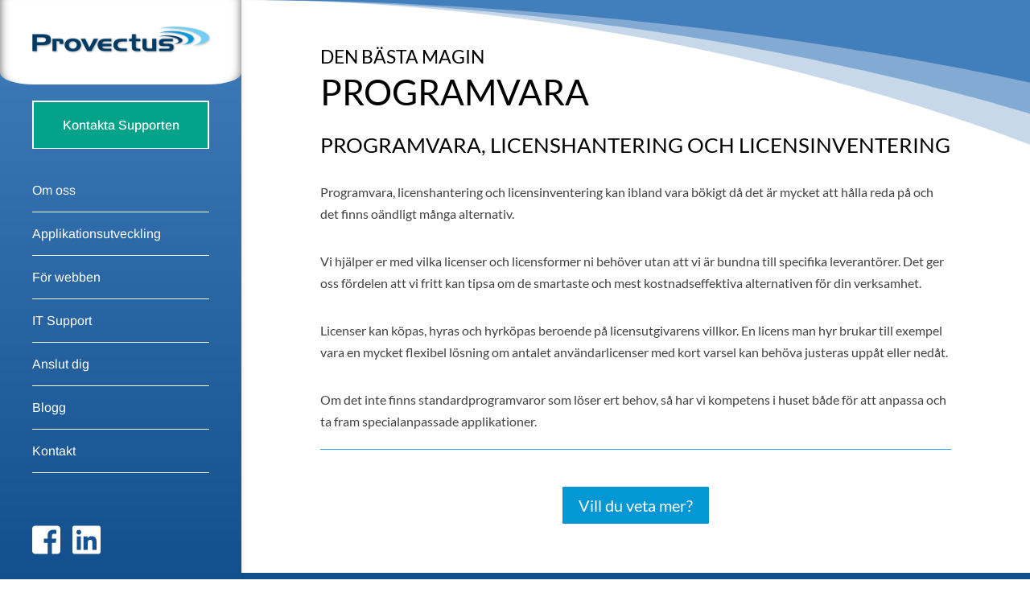

--- FILE ---
content_type: text/html; charset=utf-8
request_url: https://www.google.com/recaptcha/api2/anchor?ar=1&k=6LeW660mAAAAAC1t45VobhFOvg_hdtuU1ULqp2rT&co=aHR0cHM6Ly9wcm92ZWN0dXMuc2U6NDQz&hl=en&v=N67nZn4AqZkNcbeMu4prBgzg&size=invisible&anchor-ms=80000&execute-ms=30000&cb=fkx4rxsz3hug
body_size: 48711
content:
<!DOCTYPE HTML><html dir="ltr" lang="en"><head><meta http-equiv="Content-Type" content="text/html; charset=UTF-8">
<meta http-equiv="X-UA-Compatible" content="IE=edge">
<title>reCAPTCHA</title>
<style type="text/css">
/* cyrillic-ext */
@font-face {
  font-family: 'Roboto';
  font-style: normal;
  font-weight: 400;
  font-stretch: 100%;
  src: url(//fonts.gstatic.com/s/roboto/v48/KFO7CnqEu92Fr1ME7kSn66aGLdTylUAMa3GUBHMdazTgWw.woff2) format('woff2');
  unicode-range: U+0460-052F, U+1C80-1C8A, U+20B4, U+2DE0-2DFF, U+A640-A69F, U+FE2E-FE2F;
}
/* cyrillic */
@font-face {
  font-family: 'Roboto';
  font-style: normal;
  font-weight: 400;
  font-stretch: 100%;
  src: url(//fonts.gstatic.com/s/roboto/v48/KFO7CnqEu92Fr1ME7kSn66aGLdTylUAMa3iUBHMdazTgWw.woff2) format('woff2');
  unicode-range: U+0301, U+0400-045F, U+0490-0491, U+04B0-04B1, U+2116;
}
/* greek-ext */
@font-face {
  font-family: 'Roboto';
  font-style: normal;
  font-weight: 400;
  font-stretch: 100%;
  src: url(//fonts.gstatic.com/s/roboto/v48/KFO7CnqEu92Fr1ME7kSn66aGLdTylUAMa3CUBHMdazTgWw.woff2) format('woff2');
  unicode-range: U+1F00-1FFF;
}
/* greek */
@font-face {
  font-family: 'Roboto';
  font-style: normal;
  font-weight: 400;
  font-stretch: 100%;
  src: url(//fonts.gstatic.com/s/roboto/v48/KFO7CnqEu92Fr1ME7kSn66aGLdTylUAMa3-UBHMdazTgWw.woff2) format('woff2');
  unicode-range: U+0370-0377, U+037A-037F, U+0384-038A, U+038C, U+038E-03A1, U+03A3-03FF;
}
/* math */
@font-face {
  font-family: 'Roboto';
  font-style: normal;
  font-weight: 400;
  font-stretch: 100%;
  src: url(//fonts.gstatic.com/s/roboto/v48/KFO7CnqEu92Fr1ME7kSn66aGLdTylUAMawCUBHMdazTgWw.woff2) format('woff2');
  unicode-range: U+0302-0303, U+0305, U+0307-0308, U+0310, U+0312, U+0315, U+031A, U+0326-0327, U+032C, U+032F-0330, U+0332-0333, U+0338, U+033A, U+0346, U+034D, U+0391-03A1, U+03A3-03A9, U+03B1-03C9, U+03D1, U+03D5-03D6, U+03F0-03F1, U+03F4-03F5, U+2016-2017, U+2034-2038, U+203C, U+2040, U+2043, U+2047, U+2050, U+2057, U+205F, U+2070-2071, U+2074-208E, U+2090-209C, U+20D0-20DC, U+20E1, U+20E5-20EF, U+2100-2112, U+2114-2115, U+2117-2121, U+2123-214F, U+2190, U+2192, U+2194-21AE, U+21B0-21E5, U+21F1-21F2, U+21F4-2211, U+2213-2214, U+2216-22FF, U+2308-230B, U+2310, U+2319, U+231C-2321, U+2336-237A, U+237C, U+2395, U+239B-23B7, U+23D0, U+23DC-23E1, U+2474-2475, U+25AF, U+25B3, U+25B7, U+25BD, U+25C1, U+25CA, U+25CC, U+25FB, U+266D-266F, U+27C0-27FF, U+2900-2AFF, U+2B0E-2B11, U+2B30-2B4C, U+2BFE, U+3030, U+FF5B, U+FF5D, U+1D400-1D7FF, U+1EE00-1EEFF;
}
/* symbols */
@font-face {
  font-family: 'Roboto';
  font-style: normal;
  font-weight: 400;
  font-stretch: 100%;
  src: url(//fonts.gstatic.com/s/roboto/v48/KFO7CnqEu92Fr1ME7kSn66aGLdTylUAMaxKUBHMdazTgWw.woff2) format('woff2');
  unicode-range: U+0001-000C, U+000E-001F, U+007F-009F, U+20DD-20E0, U+20E2-20E4, U+2150-218F, U+2190, U+2192, U+2194-2199, U+21AF, U+21E6-21F0, U+21F3, U+2218-2219, U+2299, U+22C4-22C6, U+2300-243F, U+2440-244A, U+2460-24FF, U+25A0-27BF, U+2800-28FF, U+2921-2922, U+2981, U+29BF, U+29EB, U+2B00-2BFF, U+4DC0-4DFF, U+FFF9-FFFB, U+10140-1018E, U+10190-1019C, U+101A0, U+101D0-101FD, U+102E0-102FB, U+10E60-10E7E, U+1D2C0-1D2D3, U+1D2E0-1D37F, U+1F000-1F0FF, U+1F100-1F1AD, U+1F1E6-1F1FF, U+1F30D-1F30F, U+1F315, U+1F31C, U+1F31E, U+1F320-1F32C, U+1F336, U+1F378, U+1F37D, U+1F382, U+1F393-1F39F, U+1F3A7-1F3A8, U+1F3AC-1F3AF, U+1F3C2, U+1F3C4-1F3C6, U+1F3CA-1F3CE, U+1F3D4-1F3E0, U+1F3ED, U+1F3F1-1F3F3, U+1F3F5-1F3F7, U+1F408, U+1F415, U+1F41F, U+1F426, U+1F43F, U+1F441-1F442, U+1F444, U+1F446-1F449, U+1F44C-1F44E, U+1F453, U+1F46A, U+1F47D, U+1F4A3, U+1F4B0, U+1F4B3, U+1F4B9, U+1F4BB, U+1F4BF, U+1F4C8-1F4CB, U+1F4D6, U+1F4DA, U+1F4DF, U+1F4E3-1F4E6, U+1F4EA-1F4ED, U+1F4F7, U+1F4F9-1F4FB, U+1F4FD-1F4FE, U+1F503, U+1F507-1F50B, U+1F50D, U+1F512-1F513, U+1F53E-1F54A, U+1F54F-1F5FA, U+1F610, U+1F650-1F67F, U+1F687, U+1F68D, U+1F691, U+1F694, U+1F698, U+1F6AD, U+1F6B2, U+1F6B9-1F6BA, U+1F6BC, U+1F6C6-1F6CF, U+1F6D3-1F6D7, U+1F6E0-1F6EA, U+1F6F0-1F6F3, U+1F6F7-1F6FC, U+1F700-1F7FF, U+1F800-1F80B, U+1F810-1F847, U+1F850-1F859, U+1F860-1F887, U+1F890-1F8AD, U+1F8B0-1F8BB, U+1F8C0-1F8C1, U+1F900-1F90B, U+1F93B, U+1F946, U+1F984, U+1F996, U+1F9E9, U+1FA00-1FA6F, U+1FA70-1FA7C, U+1FA80-1FA89, U+1FA8F-1FAC6, U+1FACE-1FADC, U+1FADF-1FAE9, U+1FAF0-1FAF8, U+1FB00-1FBFF;
}
/* vietnamese */
@font-face {
  font-family: 'Roboto';
  font-style: normal;
  font-weight: 400;
  font-stretch: 100%;
  src: url(//fonts.gstatic.com/s/roboto/v48/KFO7CnqEu92Fr1ME7kSn66aGLdTylUAMa3OUBHMdazTgWw.woff2) format('woff2');
  unicode-range: U+0102-0103, U+0110-0111, U+0128-0129, U+0168-0169, U+01A0-01A1, U+01AF-01B0, U+0300-0301, U+0303-0304, U+0308-0309, U+0323, U+0329, U+1EA0-1EF9, U+20AB;
}
/* latin-ext */
@font-face {
  font-family: 'Roboto';
  font-style: normal;
  font-weight: 400;
  font-stretch: 100%;
  src: url(//fonts.gstatic.com/s/roboto/v48/KFO7CnqEu92Fr1ME7kSn66aGLdTylUAMa3KUBHMdazTgWw.woff2) format('woff2');
  unicode-range: U+0100-02BA, U+02BD-02C5, U+02C7-02CC, U+02CE-02D7, U+02DD-02FF, U+0304, U+0308, U+0329, U+1D00-1DBF, U+1E00-1E9F, U+1EF2-1EFF, U+2020, U+20A0-20AB, U+20AD-20C0, U+2113, U+2C60-2C7F, U+A720-A7FF;
}
/* latin */
@font-face {
  font-family: 'Roboto';
  font-style: normal;
  font-weight: 400;
  font-stretch: 100%;
  src: url(//fonts.gstatic.com/s/roboto/v48/KFO7CnqEu92Fr1ME7kSn66aGLdTylUAMa3yUBHMdazQ.woff2) format('woff2');
  unicode-range: U+0000-00FF, U+0131, U+0152-0153, U+02BB-02BC, U+02C6, U+02DA, U+02DC, U+0304, U+0308, U+0329, U+2000-206F, U+20AC, U+2122, U+2191, U+2193, U+2212, U+2215, U+FEFF, U+FFFD;
}
/* cyrillic-ext */
@font-face {
  font-family: 'Roboto';
  font-style: normal;
  font-weight: 500;
  font-stretch: 100%;
  src: url(//fonts.gstatic.com/s/roboto/v48/KFO7CnqEu92Fr1ME7kSn66aGLdTylUAMa3GUBHMdazTgWw.woff2) format('woff2');
  unicode-range: U+0460-052F, U+1C80-1C8A, U+20B4, U+2DE0-2DFF, U+A640-A69F, U+FE2E-FE2F;
}
/* cyrillic */
@font-face {
  font-family: 'Roboto';
  font-style: normal;
  font-weight: 500;
  font-stretch: 100%;
  src: url(//fonts.gstatic.com/s/roboto/v48/KFO7CnqEu92Fr1ME7kSn66aGLdTylUAMa3iUBHMdazTgWw.woff2) format('woff2');
  unicode-range: U+0301, U+0400-045F, U+0490-0491, U+04B0-04B1, U+2116;
}
/* greek-ext */
@font-face {
  font-family: 'Roboto';
  font-style: normal;
  font-weight: 500;
  font-stretch: 100%;
  src: url(//fonts.gstatic.com/s/roboto/v48/KFO7CnqEu92Fr1ME7kSn66aGLdTylUAMa3CUBHMdazTgWw.woff2) format('woff2');
  unicode-range: U+1F00-1FFF;
}
/* greek */
@font-face {
  font-family: 'Roboto';
  font-style: normal;
  font-weight: 500;
  font-stretch: 100%;
  src: url(//fonts.gstatic.com/s/roboto/v48/KFO7CnqEu92Fr1ME7kSn66aGLdTylUAMa3-UBHMdazTgWw.woff2) format('woff2');
  unicode-range: U+0370-0377, U+037A-037F, U+0384-038A, U+038C, U+038E-03A1, U+03A3-03FF;
}
/* math */
@font-face {
  font-family: 'Roboto';
  font-style: normal;
  font-weight: 500;
  font-stretch: 100%;
  src: url(//fonts.gstatic.com/s/roboto/v48/KFO7CnqEu92Fr1ME7kSn66aGLdTylUAMawCUBHMdazTgWw.woff2) format('woff2');
  unicode-range: U+0302-0303, U+0305, U+0307-0308, U+0310, U+0312, U+0315, U+031A, U+0326-0327, U+032C, U+032F-0330, U+0332-0333, U+0338, U+033A, U+0346, U+034D, U+0391-03A1, U+03A3-03A9, U+03B1-03C9, U+03D1, U+03D5-03D6, U+03F0-03F1, U+03F4-03F5, U+2016-2017, U+2034-2038, U+203C, U+2040, U+2043, U+2047, U+2050, U+2057, U+205F, U+2070-2071, U+2074-208E, U+2090-209C, U+20D0-20DC, U+20E1, U+20E5-20EF, U+2100-2112, U+2114-2115, U+2117-2121, U+2123-214F, U+2190, U+2192, U+2194-21AE, U+21B0-21E5, U+21F1-21F2, U+21F4-2211, U+2213-2214, U+2216-22FF, U+2308-230B, U+2310, U+2319, U+231C-2321, U+2336-237A, U+237C, U+2395, U+239B-23B7, U+23D0, U+23DC-23E1, U+2474-2475, U+25AF, U+25B3, U+25B7, U+25BD, U+25C1, U+25CA, U+25CC, U+25FB, U+266D-266F, U+27C0-27FF, U+2900-2AFF, U+2B0E-2B11, U+2B30-2B4C, U+2BFE, U+3030, U+FF5B, U+FF5D, U+1D400-1D7FF, U+1EE00-1EEFF;
}
/* symbols */
@font-face {
  font-family: 'Roboto';
  font-style: normal;
  font-weight: 500;
  font-stretch: 100%;
  src: url(//fonts.gstatic.com/s/roboto/v48/KFO7CnqEu92Fr1ME7kSn66aGLdTylUAMaxKUBHMdazTgWw.woff2) format('woff2');
  unicode-range: U+0001-000C, U+000E-001F, U+007F-009F, U+20DD-20E0, U+20E2-20E4, U+2150-218F, U+2190, U+2192, U+2194-2199, U+21AF, U+21E6-21F0, U+21F3, U+2218-2219, U+2299, U+22C4-22C6, U+2300-243F, U+2440-244A, U+2460-24FF, U+25A0-27BF, U+2800-28FF, U+2921-2922, U+2981, U+29BF, U+29EB, U+2B00-2BFF, U+4DC0-4DFF, U+FFF9-FFFB, U+10140-1018E, U+10190-1019C, U+101A0, U+101D0-101FD, U+102E0-102FB, U+10E60-10E7E, U+1D2C0-1D2D3, U+1D2E0-1D37F, U+1F000-1F0FF, U+1F100-1F1AD, U+1F1E6-1F1FF, U+1F30D-1F30F, U+1F315, U+1F31C, U+1F31E, U+1F320-1F32C, U+1F336, U+1F378, U+1F37D, U+1F382, U+1F393-1F39F, U+1F3A7-1F3A8, U+1F3AC-1F3AF, U+1F3C2, U+1F3C4-1F3C6, U+1F3CA-1F3CE, U+1F3D4-1F3E0, U+1F3ED, U+1F3F1-1F3F3, U+1F3F5-1F3F7, U+1F408, U+1F415, U+1F41F, U+1F426, U+1F43F, U+1F441-1F442, U+1F444, U+1F446-1F449, U+1F44C-1F44E, U+1F453, U+1F46A, U+1F47D, U+1F4A3, U+1F4B0, U+1F4B3, U+1F4B9, U+1F4BB, U+1F4BF, U+1F4C8-1F4CB, U+1F4D6, U+1F4DA, U+1F4DF, U+1F4E3-1F4E6, U+1F4EA-1F4ED, U+1F4F7, U+1F4F9-1F4FB, U+1F4FD-1F4FE, U+1F503, U+1F507-1F50B, U+1F50D, U+1F512-1F513, U+1F53E-1F54A, U+1F54F-1F5FA, U+1F610, U+1F650-1F67F, U+1F687, U+1F68D, U+1F691, U+1F694, U+1F698, U+1F6AD, U+1F6B2, U+1F6B9-1F6BA, U+1F6BC, U+1F6C6-1F6CF, U+1F6D3-1F6D7, U+1F6E0-1F6EA, U+1F6F0-1F6F3, U+1F6F7-1F6FC, U+1F700-1F7FF, U+1F800-1F80B, U+1F810-1F847, U+1F850-1F859, U+1F860-1F887, U+1F890-1F8AD, U+1F8B0-1F8BB, U+1F8C0-1F8C1, U+1F900-1F90B, U+1F93B, U+1F946, U+1F984, U+1F996, U+1F9E9, U+1FA00-1FA6F, U+1FA70-1FA7C, U+1FA80-1FA89, U+1FA8F-1FAC6, U+1FACE-1FADC, U+1FADF-1FAE9, U+1FAF0-1FAF8, U+1FB00-1FBFF;
}
/* vietnamese */
@font-face {
  font-family: 'Roboto';
  font-style: normal;
  font-weight: 500;
  font-stretch: 100%;
  src: url(//fonts.gstatic.com/s/roboto/v48/KFO7CnqEu92Fr1ME7kSn66aGLdTylUAMa3OUBHMdazTgWw.woff2) format('woff2');
  unicode-range: U+0102-0103, U+0110-0111, U+0128-0129, U+0168-0169, U+01A0-01A1, U+01AF-01B0, U+0300-0301, U+0303-0304, U+0308-0309, U+0323, U+0329, U+1EA0-1EF9, U+20AB;
}
/* latin-ext */
@font-face {
  font-family: 'Roboto';
  font-style: normal;
  font-weight: 500;
  font-stretch: 100%;
  src: url(//fonts.gstatic.com/s/roboto/v48/KFO7CnqEu92Fr1ME7kSn66aGLdTylUAMa3KUBHMdazTgWw.woff2) format('woff2');
  unicode-range: U+0100-02BA, U+02BD-02C5, U+02C7-02CC, U+02CE-02D7, U+02DD-02FF, U+0304, U+0308, U+0329, U+1D00-1DBF, U+1E00-1E9F, U+1EF2-1EFF, U+2020, U+20A0-20AB, U+20AD-20C0, U+2113, U+2C60-2C7F, U+A720-A7FF;
}
/* latin */
@font-face {
  font-family: 'Roboto';
  font-style: normal;
  font-weight: 500;
  font-stretch: 100%;
  src: url(//fonts.gstatic.com/s/roboto/v48/KFO7CnqEu92Fr1ME7kSn66aGLdTylUAMa3yUBHMdazQ.woff2) format('woff2');
  unicode-range: U+0000-00FF, U+0131, U+0152-0153, U+02BB-02BC, U+02C6, U+02DA, U+02DC, U+0304, U+0308, U+0329, U+2000-206F, U+20AC, U+2122, U+2191, U+2193, U+2212, U+2215, U+FEFF, U+FFFD;
}
/* cyrillic-ext */
@font-face {
  font-family: 'Roboto';
  font-style: normal;
  font-weight: 900;
  font-stretch: 100%;
  src: url(//fonts.gstatic.com/s/roboto/v48/KFO7CnqEu92Fr1ME7kSn66aGLdTylUAMa3GUBHMdazTgWw.woff2) format('woff2');
  unicode-range: U+0460-052F, U+1C80-1C8A, U+20B4, U+2DE0-2DFF, U+A640-A69F, U+FE2E-FE2F;
}
/* cyrillic */
@font-face {
  font-family: 'Roboto';
  font-style: normal;
  font-weight: 900;
  font-stretch: 100%;
  src: url(//fonts.gstatic.com/s/roboto/v48/KFO7CnqEu92Fr1ME7kSn66aGLdTylUAMa3iUBHMdazTgWw.woff2) format('woff2');
  unicode-range: U+0301, U+0400-045F, U+0490-0491, U+04B0-04B1, U+2116;
}
/* greek-ext */
@font-face {
  font-family: 'Roboto';
  font-style: normal;
  font-weight: 900;
  font-stretch: 100%;
  src: url(//fonts.gstatic.com/s/roboto/v48/KFO7CnqEu92Fr1ME7kSn66aGLdTylUAMa3CUBHMdazTgWw.woff2) format('woff2');
  unicode-range: U+1F00-1FFF;
}
/* greek */
@font-face {
  font-family: 'Roboto';
  font-style: normal;
  font-weight: 900;
  font-stretch: 100%;
  src: url(//fonts.gstatic.com/s/roboto/v48/KFO7CnqEu92Fr1ME7kSn66aGLdTylUAMa3-UBHMdazTgWw.woff2) format('woff2');
  unicode-range: U+0370-0377, U+037A-037F, U+0384-038A, U+038C, U+038E-03A1, U+03A3-03FF;
}
/* math */
@font-face {
  font-family: 'Roboto';
  font-style: normal;
  font-weight: 900;
  font-stretch: 100%;
  src: url(//fonts.gstatic.com/s/roboto/v48/KFO7CnqEu92Fr1ME7kSn66aGLdTylUAMawCUBHMdazTgWw.woff2) format('woff2');
  unicode-range: U+0302-0303, U+0305, U+0307-0308, U+0310, U+0312, U+0315, U+031A, U+0326-0327, U+032C, U+032F-0330, U+0332-0333, U+0338, U+033A, U+0346, U+034D, U+0391-03A1, U+03A3-03A9, U+03B1-03C9, U+03D1, U+03D5-03D6, U+03F0-03F1, U+03F4-03F5, U+2016-2017, U+2034-2038, U+203C, U+2040, U+2043, U+2047, U+2050, U+2057, U+205F, U+2070-2071, U+2074-208E, U+2090-209C, U+20D0-20DC, U+20E1, U+20E5-20EF, U+2100-2112, U+2114-2115, U+2117-2121, U+2123-214F, U+2190, U+2192, U+2194-21AE, U+21B0-21E5, U+21F1-21F2, U+21F4-2211, U+2213-2214, U+2216-22FF, U+2308-230B, U+2310, U+2319, U+231C-2321, U+2336-237A, U+237C, U+2395, U+239B-23B7, U+23D0, U+23DC-23E1, U+2474-2475, U+25AF, U+25B3, U+25B7, U+25BD, U+25C1, U+25CA, U+25CC, U+25FB, U+266D-266F, U+27C0-27FF, U+2900-2AFF, U+2B0E-2B11, U+2B30-2B4C, U+2BFE, U+3030, U+FF5B, U+FF5D, U+1D400-1D7FF, U+1EE00-1EEFF;
}
/* symbols */
@font-face {
  font-family: 'Roboto';
  font-style: normal;
  font-weight: 900;
  font-stretch: 100%;
  src: url(//fonts.gstatic.com/s/roboto/v48/KFO7CnqEu92Fr1ME7kSn66aGLdTylUAMaxKUBHMdazTgWw.woff2) format('woff2');
  unicode-range: U+0001-000C, U+000E-001F, U+007F-009F, U+20DD-20E0, U+20E2-20E4, U+2150-218F, U+2190, U+2192, U+2194-2199, U+21AF, U+21E6-21F0, U+21F3, U+2218-2219, U+2299, U+22C4-22C6, U+2300-243F, U+2440-244A, U+2460-24FF, U+25A0-27BF, U+2800-28FF, U+2921-2922, U+2981, U+29BF, U+29EB, U+2B00-2BFF, U+4DC0-4DFF, U+FFF9-FFFB, U+10140-1018E, U+10190-1019C, U+101A0, U+101D0-101FD, U+102E0-102FB, U+10E60-10E7E, U+1D2C0-1D2D3, U+1D2E0-1D37F, U+1F000-1F0FF, U+1F100-1F1AD, U+1F1E6-1F1FF, U+1F30D-1F30F, U+1F315, U+1F31C, U+1F31E, U+1F320-1F32C, U+1F336, U+1F378, U+1F37D, U+1F382, U+1F393-1F39F, U+1F3A7-1F3A8, U+1F3AC-1F3AF, U+1F3C2, U+1F3C4-1F3C6, U+1F3CA-1F3CE, U+1F3D4-1F3E0, U+1F3ED, U+1F3F1-1F3F3, U+1F3F5-1F3F7, U+1F408, U+1F415, U+1F41F, U+1F426, U+1F43F, U+1F441-1F442, U+1F444, U+1F446-1F449, U+1F44C-1F44E, U+1F453, U+1F46A, U+1F47D, U+1F4A3, U+1F4B0, U+1F4B3, U+1F4B9, U+1F4BB, U+1F4BF, U+1F4C8-1F4CB, U+1F4D6, U+1F4DA, U+1F4DF, U+1F4E3-1F4E6, U+1F4EA-1F4ED, U+1F4F7, U+1F4F9-1F4FB, U+1F4FD-1F4FE, U+1F503, U+1F507-1F50B, U+1F50D, U+1F512-1F513, U+1F53E-1F54A, U+1F54F-1F5FA, U+1F610, U+1F650-1F67F, U+1F687, U+1F68D, U+1F691, U+1F694, U+1F698, U+1F6AD, U+1F6B2, U+1F6B9-1F6BA, U+1F6BC, U+1F6C6-1F6CF, U+1F6D3-1F6D7, U+1F6E0-1F6EA, U+1F6F0-1F6F3, U+1F6F7-1F6FC, U+1F700-1F7FF, U+1F800-1F80B, U+1F810-1F847, U+1F850-1F859, U+1F860-1F887, U+1F890-1F8AD, U+1F8B0-1F8BB, U+1F8C0-1F8C1, U+1F900-1F90B, U+1F93B, U+1F946, U+1F984, U+1F996, U+1F9E9, U+1FA00-1FA6F, U+1FA70-1FA7C, U+1FA80-1FA89, U+1FA8F-1FAC6, U+1FACE-1FADC, U+1FADF-1FAE9, U+1FAF0-1FAF8, U+1FB00-1FBFF;
}
/* vietnamese */
@font-face {
  font-family: 'Roboto';
  font-style: normal;
  font-weight: 900;
  font-stretch: 100%;
  src: url(//fonts.gstatic.com/s/roboto/v48/KFO7CnqEu92Fr1ME7kSn66aGLdTylUAMa3OUBHMdazTgWw.woff2) format('woff2');
  unicode-range: U+0102-0103, U+0110-0111, U+0128-0129, U+0168-0169, U+01A0-01A1, U+01AF-01B0, U+0300-0301, U+0303-0304, U+0308-0309, U+0323, U+0329, U+1EA0-1EF9, U+20AB;
}
/* latin-ext */
@font-face {
  font-family: 'Roboto';
  font-style: normal;
  font-weight: 900;
  font-stretch: 100%;
  src: url(//fonts.gstatic.com/s/roboto/v48/KFO7CnqEu92Fr1ME7kSn66aGLdTylUAMa3KUBHMdazTgWw.woff2) format('woff2');
  unicode-range: U+0100-02BA, U+02BD-02C5, U+02C7-02CC, U+02CE-02D7, U+02DD-02FF, U+0304, U+0308, U+0329, U+1D00-1DBF, U+1E00-1E9F, U+1EF2-1EFF, U+2020, U+20A0-20AB, U+20AD-20C0, U+2113, U+2C60-2C7F, U+A720-A7FF;
}
/* latin */
@font-face {
  font-family: 'Roboto';
  font-style: normal;
  font-weight: 900;
  font-stretch: 100%;
  src: url(//fonts.gstatic.com/s/roboto/v48/KFO7CnqEu92Fr1ME7kSn66aGLdTylUAMa3yUBHMdazQ.woff2) format('woff2');
  unicode-range: U+0000-00FF, U+0131, U+0152-0153, U+02BB-02BC, U+02C6, U+02DA, U+02DC, U+0304, U+0308, U+0329, U+2000-206F, U+20AC, U+2122, U+2191, U+2193, U+2212, U+2215, U+FEFF, U+FFFD;
}

</style>
<link rel="stylesheet" type="text/css" href="https://www.gstatic.com/recaptcha/releases/N67nZn4AqZkNcbeMu4prBgzg/styles__ltr.css">
<script nonce="jPSGY1DMfkZaJkdzX3aT-Q" type="text/javascript">window['__recaptcha_api'] = 'https://www.google.com/recaptcha/api2/';</script>
<script type="text/javascript" src="https://www.gstatic.com/recaptcha/releases/N67nZn4AqZkNcbeMu4prBgzg/recaptcha__en.js" nonce="jPSGY1DMfkZaJkdzX3aT-Q">
      
    </script></head>
<body><div id="rc-anchor-alert" class="rc-anchor-alert"></div>
<input type="hidden" id="recaptcha-token" value="[base64]">
<script type="text/javascript" nonce="jPSGY1DMfkZaJkdzX3aT-Q">
      recaptcha.anchor.Main.init("[\x22ainput\x22,[\x22bgdata\x22,\x22\x22,\[base64]/[base64]/[base64]/[base64]/[base64]/[base64]/[base64]/[base64]/bmV3IFlbcV0oQVswXSk6aD09Mj9uZXcgWVtxXShBWzBdLEFbMV0pOmg9PTM/bmV3IFlbcV0oQVswXSxBWzFdLEFbMl0pOmg9PTQ/[base64]/aXcoSS5ILEkpOngoOCx0cnVlLEkpfSxFMj12LnJlcXVlc3RJZGxlQ2FsbGJhY2s/[base64]/[base64]/[base64]/[base64]\\u003d\x22,\[base64]\\u003d\x22,\x22wo9aw7kmAXAow4AWdTPCusO7Jx1fwqzDlDLDssKWwqXCuMK/wrrDr8K+EcKlccKJwrkDAgdLDDLCj8KZc8OvX8KnCcK+wq/DliPCvjvDgG5ccl5/HsKoVA/[base64]/CqFHDrkXCncKuZsOMwqhhasKqw6c+d8O/J8OoQzrDnsO9OyDCjxPDr8KBTSPCmD9kwpQuwpLCisOrKxzDs8K9w79gw7bCo1nDoDbCicKOOwMFacKnYsKPwr3DuMKBfMO6ajhUAjscwp/[base64]/DhSzCgEvDh8KFw4F2woPCkk7DrMOyw4gHa8OeS3zDucKVw4FKBsK2JsKowr9Ew7AsBsOqwpZnw6QQEh7CkyoNwqlReSXCiR1lJgjCvjzCgEYCwp8bw4fDuW1cVsOIcMKhFzvCrMO3wqTCu2JhwoDDssOAHMO/DsKQZlUwwpHDp8KuEsKDw7crwpYHwqHDvzbCtlEtbXUsXcOKw4cMP8O/[base64]/RMOcwqQmA8KRL14jeMOYw4DDh8OOw4PCp3LCo8KgwpnDt2/[base64]/[base64]/CmcOoBQvDtsO0b8KUw4TDvgjClsKyJmt8woIrw6jDkcKUw5cZO8KaUXvDocKXw67CjXjDrMOCbcO/w7MOMiooADZAAwpvwo7DvsKKc39Ew53DjRsuwpReeMK/w53Ch8Khwo/CrGo3VB8iRxt6EEV4w4fDtipSJsK7w7Qjw4/DiQlVVsOMVcK9Z8K5w7TCpsOVc2dDXCHDvnxvEMOoBWHCqTgDw7LDg8OYUMKew5fDsWXDvsKRwoNTwrBHcsKQw7bDscOKw65Ow7rDrsKfwq/DuwnCujTCnzDCmsKbw7DDuBvCr8OVw5TDksKYCl4cwq5ew5hCc8O4Tw/Dl8KOYDDDpMOLB2/DnTbDuMK0IMOCX1gtw4/Dr1VqwqsTw6IHwrHCuHHDv8KwF8O8w6U8UCIJBsOMQ8KtJ2rCs3Zkw60Yemhtw7TDq8KyY13DvEXCscKYJ2DDo8OsZDtyB8OYw7HCjyFRw7rDp8KLw5zCmGAuScOKWwg7WFwcw7ANbVlRdMKMw51EE3V9dGvDlsK6w5fCpcO7w7pnYSh9w5PCnhnDhUfDl8OFw78/[base64]/Dsm7DuQFSCsKgcmodwozDq1JNwrzDmjXCiklCwrvCgghCIBTDtURowovDt0jCusKOwr0PZsK/wo9CCAXDqRDDsmlhAcKKw5sIZcO/Jzw2Om1LDD3DkWpuJMOlCsOwwq8KC2ILwrIZwqHCu2IGNcOPbcO1fz/DsTcUfcOdw57ClMOLGsOuw75Qw4vDhiUXG1UVLMOIG3rCnsO9w7MjPMKjwpZ2FCUkw7TDncK3wqnDrcKASMKcw70qUsOYwpvDghDCgsK2EsKbw7N3w6bDkjAqbh/Dl8K3PWBWNcOpKRBKMTDDrj7DqsObwoPDpSE6BhcRGg/ClsODYMKuSTUowogjKsODw6xXC8O/AMOpwptAEnpZwofDuMOsWSnDqsK6w55uw4bDl8KDw7rCuWzDu8OhwopoLcKgAHLCkMOhw5vDoTdTKcOtw5JYwpnDkxFOw4rCvsKFwpfDhsKDw6ZFw43CuMOkw5xfLhcQFHY/[base64]/w6vCgjbDiMOywr5oeMOiwpJ1CsKPV8ObMMODfWHCuGnDvMK5TmzDmMKlJ2s6WMKMEBRYD8KyQjjDgsK4wpQyw7XCl8Oow6ZtwpN/w5LDnkbCkFbCrMOfNcOoJRzClMK0K0jCrsKJBMOow4QUwqRsV1Q7w6t6ZCvCgcKlw4/DnlxawrR5b8KQYMOTNsKDwpo0CFNDw4zDjcKCC8Ktw5DCtcKdT1dLbcKgw73DrsKzw5PCqcKjOWrCosO7w5LDsG3DlSvDjgsgSx3DvMKTwqtDC8Omw5kcMsKQGcOcwrFkSDbDg1nCsV3DhDnDpcODVVTDrwx/wqzCshrCu8KKH1pMwovCmcOfwrJ6w7dqNSl9biMsC8OOwqUdwqsSw5rCoCRAw7Rcw5BgwogMwq3CkcK/EMOiKnNBWsKIwphKbMOfw6jDmcOcw4hdN8Ogw7xyNkVeesOIUW3Cp8KYwoVtwop6w5/DvMOqA8KldVrDosK9wosjKcOqdCdaAMKuRRUWP0hdbcKaa1zDgU7CiR9FNl/CqFtqwrJ+w5A2w5TCrsO2woLCosKgPsKib3zDvmDDsgQzOMKZVsKHQhQewqjDizFbW8K4woxmwpQKwqtfw7Q0w7fDhcOfQsKEf8OeT0A3wqt4w4cZw6bDqSkmFVvDv1xrHkFZw7NOMBUywqpGQR/DksKCDxlhLhE2w5rCtEEVI8KGw4Mww7bCjsOrOzBhw6/DvBl/w6sjJVXChUpnNMOPw6VUw6fCscOEacOhEwbDoH97w7PCmMKcchtzwofCiXQnw5PCiFTDg8KKwo4zK8KHwoh+bcOUDyzDqy1uwpsQw7UOw7HCoTTDnMOsG1XDmgfDugPDmQrCv0FBwowkX0nCkl/[base64]/Dq8OawrxkwoHDnzHDikXDs3lfJ8K9IXTDjT3CjizDrMOHw5wEwr/ChMOYN37DtydmwqFETcODTm3DpTF7XEDDo8O3bQlmw7pjw6tBw7RTwqVsHcKYNMO/wp04woIeVsKpNsOEw6oTw5XDpwlZwqxJw4rChsKLw4XCnkB1w4nDusOrfMKvwr/Cv8Oqw6g+QiQzB8KIEsOhMQswwoQFL8O1wqHDtxczCRvCqsK1wq5nF8KHfUbDo8KPEUAow6x1w4HCk03CiE5uJSXCkcKsAcKAwpUaRApkFSwLTcKIwr55FsOVbsKHaBpqw5/[base64]/WxlzAAkbOR7Dl2/CrATCvD7DqcK2KSLClX/Cskkcw4TDjxxRwpFqw6zCjUfCsl04T2PDuzMswoLDrkzDg8O0TX3DvVJOwplsF3jDg8KAw6BCwobCgAQNWVgbwp1uc8OPOSDCvMO0w4ZqfsKwFsOkwogYwo1+wp9sw5DCoMK4VgXChR/CmMOhacKEw5cQw6jCocOUw7TDngPCmF3Dih0/OMKmwrEawoMUw718VcOrYsOOwqfDocOxZBHCt0PDs8Okw6fCtFbDv8KmwohfwqQCwqkjw5sTeMKAbCTCu8OzahJ1OsK3wrV9OkVjw5pqwq7CsmRTSMKOwqclw7soMcO/cMKhwqjDscKQTVTCvwfCv1DDnMOmMsKzwq4SCiDCmhrCocOdwqTCg8Knw53CnVHChcOnwoXDr8OtwqbCtsOmGMOUeWkkKh/CssOcw4vDnzdidhBUOMOCAxRmwoLDgSPCh8OFwqzDtcK6w6XDgjrClBkOw5bCnhDDikYgw6zDjMKkesKxw7LDpsOuw40+wptww4zCu0x4w5Bxw4hNcMKzwpfDg8OZHcKSwr7CjDPCv8KPwpnCrMKocWjCg8Ouw59ew7oWw7I7w7onw6fDs3nCscKHw5/DmcKrw6jDp8Ovw5N6wp/DlCvDvHA4wrPCth/CpMOvWSMFexrDnmXCj1o3LFFtw4zDicKNwo7DuMKpBMOAHhgCw4Jfw7ISw6nDv8Kkw4ZMTsOnRn0AGMObw4caw6shSD9Tw74zWsO/[base64]/CocOBUAPDkQrCoSJTwoAJw4NkFgh4wp3DpcOee1MpccO3w5lME2QAwrBWGXPClxxIfsONwohywplTDMK/K8KrW0Arwo3ClltOUDpmfsOww4pHLcKsw5jCvmw8wqDCl8Oqw7ZMw5VDwq3CocKSwqDCu8O/[base64]/d8KKw6Y+MG0GS8OVw7QoBMKZw4nDlcO0KMO+LiJYwoTDjyXCk8OceT3DssOiVGU/w6PCilrCvFfCsE0Lw4IwwrBAwqs4w6bCtCTDoQ/ClBQCw4g+wrxXw63DnMKPw7PChsOyIArDkMO4V2sHw6Zfw4Fjwp9Ww69VP3Bew4nDscOMw6TDjcK6wphibUNywpICTGjCsMK8woXCvcKBwq4pw4gPDFJvVRoodAFcw6pAw4rCjMKUwpXDu1XDnMKTwr7DkEVfwo1Jw4V/wo7DjRrDu8KZw7/Cs8Ouw7rCnBw1S8K8d8Kbw55ncsKKwrvCkcOjGsOnbMK/[base64]/CggvDgW85wq/CqjzDuBvCgmIXw4sPFnxewrfCmDbCosOvw7/[base64]/DhQZxwrjDjBbDrhkQSAcxK11cw45BXMOSwodbw5o1wqbDlwHDhVtqJHRFw5XCrMKOEl8lwoPCp8Kqw4PCvMOCMjLCtMKFeGbCiA/Dt1/DmsOuw4nCsAUwwp4ZVzt6MsK1B2HDqXQnc2rDr8OWwqfCicKkORrDj8OEw6wBf8KDw57DmcO+w77CtcKdLcOhwol4w4Y/wpXClsKgwpTDtsK3wo7CisKGwrvCkxhTJUTDksOlRsO3DHFFwrQjwofCosKfw6LDiRLCgsOAwpvDpyURLUULdVrCu1zCncKHw604w5cGUsKIw5bCksOkw5x/w6Blw5NHwp9Uwrg7V8OYJsO4FcO6csOBw59uGsKVS8KOwp/[base64]/wpvDncKxwro0w4jCvcORdsOYw6lTwooHfQvCl8Kow5oZcy1hwrpsLlzCm3jCvyHCvCtLw5w5DsKwwoXDnjpPw6VEa3zDowrCtsK7AWFNw7grbMKDwoRwfMKsw48OP3HCpEDDujJVwo/DmsKew6UZw58pCQbDg8Omw5HCty8XwozCnA/DssO0PFcFw4ExDsOkw61VLMOuZ8OvesKOwrbCpcKJwqgRGMKow7Y6LznCsiYRFGTDvxttW8KBAsOKAS4Tw7R6wpHDiMOxRcOow47DucOIQcKrV8OXWsKnwpHDu3HDvDQoaCggwrnCp8KyKcKhw7XDgcKLIVEDZQJRNsOoUU/DlMOSLH/DmUQUQcOCwpTDi8Oaw6xlYcK5K8KywpAMwrYTQi/[base64]/Z21rak/CqygOCcKjAcKnwqxSQsOkwq/[base64]/DqMOqwoU9w7AXScK4LiDCl8OZBcOzwrnDuA8Twp3DvcOCKitNB8KzMkpOfsODRjbDgsKbw7zDml1iDRc4w6jCiMOkw7BOwrDCnXHCvyg8w7nChgEUwpUxTCIjQ0bCg8Ouwo/CrMKxw58INjDCqj5RwpBkDcKKaMKYwpnCkBUoUzvCl0PDkXYVw6w9w4jDnh5STk5kM8K3w7RDw694wqIOw7nDsyfCgDrCh8KRwoLDvRIjN8K2wpHDkTU8ZsOnw57DgsK8w5nDj1nCkGNdVMOlBsOtGcKxw53DncKsFwdrwrrCrsO/YE5yasKEOhbDvjouwq4BRg5PK8KyLEjCkGHClcOiUsO+fgvCjgE1aMKrT8Kdw5LCq0FkfMOIwrzCrMKqw7/[base64]/ClsO1dAJJJsOHAMKdwpDDl1YFwog7worCrUfDun1TU8KRw5I3wqsGIXbCp8OFfhXCpyZsd8KrKlLDnHrCjVfDkSR2GsK/c8O2w67DtsKgwp7DosKkG8K1w4nCllLDs2zDiClewo1nw5J7wqlZIcKiw6PDu8OjI8KKwoLCqi/[base64]/CgcOrw6MIWmcGwp7Cp2dyRsOzw50uBMO3WUXCmmzCgXbDgRIdCRLCvMOxw6FrYMOeCijDvMK0LXgNwovDoMOcw7LDiTrDvSlUw4EVKMKkAMO/EDJUwo/DsCHDrMKKdWTDpEAQwpjDrMOxwp87CcOickPCmMK3RjPCs2hvB8OdJsKCwpfDoMKdZ8KYAcOLDl9rwofCmsOQwr/DnMKZPQjDh8O9w55QKMKJw6TDjsKUw5gSNlvCj8OFMi1iCynDucKcw7XCrsKvHU4odsKWA8OPwoNcwqFAUiLDncKpw6ZVwrLCkWDCqWXDs8KfEcKDRyxiBsOCwoQmwpDDhijCiMOjVMOWAh/Di8KicMKyw4cmXTg1DUFuZ8OHYi3CoMOwNsOSw47DrcK3H8O0w5c5woDDn8ObwpYhwo0XYMOzCCsmw6lKWcK0wrV3wr9Mw6rDhcKyw4rClErChcO/F8KyDyomdRMoYcOcSsO+w7Jzw5/DucK1wqXCtcKQwovCnHtLABI9HglZdxpTw6vCgcKbF8OAVTnCmXrDi8OZwqnCpBjDpMK5wpB2CEfDtw9rwpd/IsOhwrkFwrVkbHrDkcODSMOXwoFPJxc9w5XCpMOjHxHCkMOYw5zDhUrDhMKEGXM5wqNVw5s+ccOPwrFDYAXDnhd/w65fYMO5dVfCvjzCrzHCrltKJ8KNOMKRLcKxJcOcWMKBw4MReWtdEwfCj8OsTQ/DuMKbw7nDvirCjcOiw4RPShrDjHXCtUgjwogLesKWZcO4wqJ4e1ccUMOuwoB/PsKedhjDjQXDhh1iJS0/QsKUwoRjZcKdwqBVwqtHw5DChHZbwqt/WSHDj8ODNMO+GxnDozdlHkTDlzLCgcO+d8OzNzUOUijDo8K+wqDCtwHCqRMZwp/[base64]/CusKlJsK7worCjcKNw5hzwpxwFcKaLsKqEMKWwrbCocKgwqLDpWbCjm3Dq8OtbcOnw5XCsMKDQcO5wpMrWRnDiD7DrFB9w6rCkyp6wpDDisOJF8ORfMOvDyfDlU/Cl8OtCMOTwrJyw5rCr8K0wovDrkk5GsOJPW3CgGjCon/Ch2vCulQmwrA4FMKzw5XDpMK5wqRTRELCuUx2O3PDo8ObV8OAUw5Gw6gqXMOFe8OQwrTDjsO0CAbDjcKgwofCrw9hwr7Cg8KaEsOMD8O/Pj/CpMOfRsOxVFMkw4sRw6jClcOaBcOiPMOfwo3CizjChxUmw4vDhz7Dly1lw4XCul9Ww5piX34Vw5UCw6tyB0/DhEvCp8Kiw67CmUXCn8KMDsOBNmRUFMKtH8OQwqvDq2HDmMOJOcKzOC/[base64]/DgcOwRjxEw6lBSnHDqUvCpsKvaMKARMOSYsK9w5bClQzCq2fCv8KVw5ZMw5Z4IsKMwqzCtUXDrG7DvknDg2zDlgLCsm/[base64]/DgDZ5JDl2OMOJwr3DuSzDv8Kxwq/ChSPCiUHDgEk6wo/[base64]/V1PCp8KKBl5uacO7ScKnIMKKwojCvsO1w40sdcOwL8KXw6MlKRDDncKadwHCkDhow6U4w4h7S0nCv3Niw4YLagDCsQXCg8OGwo5Aw6hhW8OmIcK/asOAdcO3w7fDrcOZw7vCsTwXw4Z/CVx6SA4fA8KWYMKJMsOLX8OkeiwswpMywqbCgsKuM8OifsOJwrIANMORwrJnw6/Cj8OewqJ+w7oPwo7DpTwmYA/DhMKJYcOtwrvCo8KhCcKIJcO4N3zDh8KNw5nCtkd0wqLDocKRH8Okw5NtDsOWw4rDpzpWDQJOwr4gEEXDhwQ/[base64]/[base64]/[base64]/CpiXDgMOKSMKCwo/DmGoFKHDDpmYeGcO9Z8OKUEEzA2XDpHwlbn7Cp30/[base64]/DisK3LMOpwrgZZFrDnSbCqMOzZsOaJUkLw6HDlMKIw6AxRMOAwr5JN8O3wpJ8JcKkw49EVMKcbQkywqx3w7jCn8KOwoTDgMK1U8OfwozCj0hzw5fColjCmcKWVcKfL8O/[base64]/DqFUDcgLCoMOrw6jDl8O1cgDDg2bClVnDlijCtMOpGcO/VsO3w5ARA8KSw7Aje8KdwpNscMOTw7MzZ2xzL1TDrcOBTi/CmnzCtFjChw/[base64]/G1kPHVgfw6sbGMO1wo5zVALCjE7Ci8OCwolxwq9tP8KqOk7DthINccK1ZixYw5TCi8O/acKSBU1aw7JCJXHCiMOUVAPDnWtHwrLCvcKxw5MFw4LDnsK3asO7cnzDu27DlsOkw4vCriAywqbDlcOTwqvDoCoqwoltw6JvccKAMcKiwqTCoG1Xw75pwrPDpwcGwpnDj8KgBi/Dh8O0OcOFGBA2fGbClHJ0wpzDtMOhWsOOwp/[base64]/N17DkglIC0NXOsOYI8KaZsKpw6nCoSTDqMOaw53Dp1kSGTgIwrzDv8KNM8KpZsKmw4M2wobCiMKDfcK7wqYvwqTDgwxCAyV+w5zDqFIsIcOGw6IRwrvDu8OwcxZlIMK0MgvCiWzDicOHCcKqOx/[base64]/Yl5Nw4QCBsKrwrEIwp9uecOBfcOUw6B4SS/DnV3Cu8KtBMKdCsKjOcKYw5nCqMKTwpp6w7PCqlxNw53DrxDDs0YJw6pVDcKJBT/CrMOLwrLDj8O/T8KtV8OBF2I8w4pfwr9ZUsOhwp7Dl2vDj3tCb8KDfcK2worCjcOzwqHCqsORw4DCg8OFasKXDBgKdMK4DlHClMOqw50MTwg+NG3DisKWw4/DsSNjw40ew7Mmf0fClsO9w6zDm8KJw7oYa8KdwoLDnSjDocK9OGk9w4vDjUQ8M8Opw4ISw7k+d8KFQAdOHllnw4Q/wp7CgAQtw77Cp8KRAk/DvcK7w73DlMOBwpzCm8K5woMxwrt5w6bCu2pxwqHCmGFCw5HCisK7wqJEwprClw4swpzCrU3CosKQwqYNw4AqY8OVOnBrwrbDr07CuTHDkgLDtG7CmcOccmNbw7Qcw4/[base64]/esKZw5djRsKad3/DrMKjwrVVP8KHw4TCjEHCiQYywosTwqh6VcOYUcKTNynCgVt+UcKGwpHDncKxw7zDosKIw7vDijPClErCq8KUwpDClcKjw5/CkXXDm8K2M8KjW3/DscOawrfDq8KDw5fCrcOEwpUrXcKVwo9VZiQNwqQNwowDDcKkwqnDkW/DmcK9wpnCs8OySkZMwoMDwrnDqMKswrkoHMK/[base64]/[base64]/FiDCr8KXEzhLwoXCocKJw6w/wqLCnhVvwo4HwpM0QWXDpj4Tw5rDqsO5J8Kkw65yZxZmD0PDlMKwEFLCnMOIEE19wpfCpnluw6XCnMOTcMOvw4DDtsOWVmB1MMOHwpEdZ8OnUEgfZMOKw5TCncOhw5DDsMKtI8KHw4ANEMK/wp/[base64]/DucO7DGHDucOaDBTChsO5MWjDqGlAw6TClALCmjZww7w4VsKPCh5cwp/CnsOSw73DnMKuwrbCtmxsbMKxw53Ct8KDMxR6w5vCt1ZMw57DgWpOw5vDr8KEC3rDoWjCi8KSfHpww5PCkMOmw7kpwrXChsO/woxLw5nCtcKxLlVRTwNTKMKhwqvDomQtw7EIHE7DtcOUasOgCcKnXhg2wobDlxN7wp/CjjTDtsORw7A5PcK8wolRXsKVS8K5w4ASw4PDpMKxfxnCoMKNw53DjcOAwqrCmcKMXDE5w7AlElvCq8K0wp/CgMOLw4nDgMOYwqPCgyHDpm1Jw7bDmMKkARd6RCHDkxxywprDmsKiwq/DqX3Cm8K1w5Erw6jCiMKywppreMOGwprCjz3DjzvDkH0newrCkDAmWwd7wqRFY8KzQzE5Iy7DnsOewpxqwqF5wovDulnDjT3DpMKiwrTCrsOqwqsqDcO6acOyLXxIHMKiw4XCkDhNKHHDncKYaVzCqcKDwqc9w5vCrknDk3bCpA7Co1bCncO/QsK8TsOWFsOgHsKTI3Q+w4sowoxoGcOLLcOPNXwhwo7CiMKfwqDDpx5Xw6YCw4TCuMK3wrANRMO6w5rCvCbCkkLCgcKtw6pyV8K4wqYVw6/CksKawpTCvDvCvSYnDsOdwp1zDMKHF8OwaTRoZG18w5HCtsKLfE0Qe8K4wrpLw7Ykw4EaFhpWSBlfCcKCTMOwwq7ClsKhw4rCqmnDlcKBHsKBL8KGAsOpw6LDv8KPw7DClTXCkXALAgxdWAjCgsO0fMO8N8ORFcKBwogaDmVYSEfDnxjCjXpjwp/DvlhPfcKpwpnDtsKiwpBFwp9nwonDkcKEw6fCvsOFb8K7w6nDvMOsw6kLSD7CvcKSw5PChMKBLHrDv8KFw4bDgcKNJC7Dgh07w7ZhF8KKwoLDsh9vw6QlWMOCcVclRFR5wovDm2I+KsOUZMKzO256fXhSOMOow4XCnsKjW8KTJDBFAmbDpgQ0cj/Cg8KTworCu2DDuXzDusO4wpHChwHDvTrCjsOMPcK0E8KawqDDtsK5OcKQWcKDw6jCuy/DnHTClwlrw6/DiMOGBzJ3wpTClhBTw6kbw6tMwqUvP2Fsw7QCwphxDhQXaRTCnkjCnsKRU2ZXw7geUjLDoXZndsO4H8Okw7XDuw7DocKew7HDncO5JMK7GGDCsXREw6/Dj2fDgcO2w7lPwpXDi8K1EgTDkSRpworDvxA7TlfCqMK5wpxdw7zChxJiMsKKw71vwrXDkcKSw5TDtn1Uw5DClsOjwrsuwqN0OsOIw4nDssKcHMObNsKiwoDCusOlw5Fdw53DjsKewo5VJsK+f8KgdsO3w7DCux3Cr8KKFX/DsGvCiwtOwrPCkcKoPsOmwoo5w5gVPUIiwpcYCMOCw7MQP0smwp4xwprDu0jCisOPCkk0w6LChDxAJsOowoTDlMOUwr3CumHDqMKYQitNworDnXFfNsOfwqx7wqbCtsOaw6J7w65Pwp/CsEtVMibCl8OxG1ZJw6TDucOuIAFcw6rCs3LCriUONBvCsnM/[base64]/SMKGccOyw4nDvSLChcKKw4ZswovDnwjDscOWV8KQXcOOMkIfW04+w5M4R33CrMK8cmktw4nDql5eRsOvImrDiA7DokgtJsO0CS3DgMOTwrnCnWwhwpLDjwxXDMOBMVYgX1/CgsK2wpNiRh/DncOewrPCncKnw5gLwq7DlsOew4bDvUTDtsKXw57CmDDCjcK9w43CoMOWPmHCssKpKcOHw5NubMKXX8KYAsKIYhpPwqhgTMO9HjPDimzDuyDCu8OGWjvCunLCk8KewpPCmk3CrsORwpc1alI7wo4qw5wiw57DhsKvbsKJccK/LzjCn8KXYcOaZRJKwrfDnsK8woDDjMKAw4jDq8KSwpo3wq/CpsKWWsO8CsKpw49pwq43wogQDmXDoMOmQsOGw687w6RHwp47FQtDw61Fw7QnKMOzHEdiw6vDsMOXw5zDgcK1YSjDuS3DpgfDp0DCocKpO8OZLSPDvsOoI8KPw55SEyrDg3PDqjfClhdZwoDCvi1bwp/Cp8KBwrN0wqZsInfDs8KPwr0MGGlGX8O8wrPDjMKsDcOnOsKxwrAQMcOXw43DusKOIl5ywpnDqhwQQBNlwrjCl8KUAsKwVRPCqQ5DwrtMPxHCtsO9w4kXZD5FKsOnwpcQY8KqIsKfwplNw5tGRTLCjklowrvCjMKtF0Inw6Q0wo0yF8Kaw5vCtyrClcOQWcK5wo/CiiMpcjvDgMO4w6vCmm/Dl0wOw5ZFZTHCg8ODwpYjQsO2N8KEDkNLwpfDskUfw4x8Y3vDvcOzG3Rowq5UwoLCn8O9w44fwprCqMOAVMKIw4IGcyBJDx1yXcOcMcODwpQdwpkmw79UIsOfRyhgKBMbw73Dni/[base64]/ChVcew7rChcOkwpMCUsKCw7zDo8KwHMKWwqrCk8Oyw63CoTfCtGNRXUnDosKBEER1wp3CucKXwrIaw7XDmsOSwojCjklUcVwRwrkiwqTCqDUdw6Uuw6QJw7DDkMOUXMOcc8OgwqLDqsKbwoXCqCJjw63DkcO2Vx8nbcKFOQrCpTTCiT/DnMKMTcOtw5LDssO8F3fCgMKpw5EFG8KJwonDvATCscKmH3TDlXXCuB/DsnLDncOlwqxIw5XCojbCgFswwpw6w7UPA8KGYcOQw5B1wotwwrXCl1TDsm1Iw7rDtzjCn1nDnCgywqfDn8Klw7ZFSl7Cok/CpsKdw5Z5w6rCosKKwrDCkhvCqsKVwrvCscOcw5xLVTvDtE3Cu1wOPB/CvnwDwo5gw4vCpyTCkUPCs8K0wojCpiIpwp/[base64]/[base64]/wpfCpXMnCSJsGxJxwqYUw4LDjipVwqjDhD7CkGfDn8OJGsOeHMKhwopnQX/DgcK/dwvDu8KawpbCjwnDiX0swrDCjgIkwrjDqDfDusOJw7xGwr/DrcO4w6RFw5kgwoJPwrkZC8OpEsOiEhLCo8KoFAUIWcKhwpUqwrbDjk3CiDJOw6LCr8OTwrBLKcKHD2jDkcKtOcOEUw/CqVrDi8KjUTh0PTjDkcKGfWTCtMOhwo7DpSTCrB3DkcK9wrY0JCAEE8OFcUphw5gowqJIVcKNw6ZnV3vDhcOBw5DDscOASMO2wptDdAHCjXbCs8KPF8Kuw5bDoMO7w6DCo8OgwrvClF1qwo1dc2LCl0ZLenTDoAPCvsK/w4LDjUYhwo1aw6UqwokVSsKrScOwHSDDu8KAw6xgKTldecKcFT46ScKfwoVCS8O/[base64]/[base64]/Cnh7DuEwcwo3DggjDmcKmOWAaOMKawrB9w5Qbw4fDkBMzw55bD8KMBhPCkcOPHcOLalvCsAnDrwMiGRcDX8OgcMOrwosWw65yRMOjw5zDlDAYAljCoMKjwo9Wf8OKM2DCqcO1wpzCt8ORwoJ9wrUgYHFLVWrCiizDpkPDqlzCoMKUSMO5f8OpEC/DqcO3c33DrHpDYVjDosOLaMKrwr4vKg45DMKfMMKHwogtCcKXw4HDtltzJQ/CqxR4wqkRw7DCvFXDrA8Qw6tqwqTCkF/[base64]/QgbCjhvDscOnQkp4woQ3OsOhc8OPAsOhwrZ8wp3Do2RHbgTCvUh+Wx9gw4R5VTPCusK6JkDCiE1Kw5QTMT5Uw5XDlsONw4TCt8OPw5Jyw4/CtSdDwr3Ds8OVw7TCssOxFgp9BsOxGn3Cn8KwPsOMdCjDgHMvw6LCv8OIwprDisKKw7IBV8OoGRXDosObw7Atw6nDlxPDkcOCQMOmOsODQMK/ekVPw6F1KMOCMUnDssOCOhbCrGPDoxozRcOCw5gIwp51wq9ew4wzw5I0woFYIlN7wptvw71nfWLDjsKcNcKSf8KkBcKrScKCaCLDk3c0w44QIg/CucOhdVgwYsOxaSrDuMKJc8KTwoTCvcKAeCHClsKnED3DnsKpw6bCncK1wrMaNsODwpg2YFjCngDCmRrCl8OlH8KaGcOrR1JHwq/DngVjwq7CsXNbA8KXwpEQAFR3w5vDnsOZXsKvDxJXLU/DrsOrw49tw5DCn1vCgVPDhQ7Dl1stwpHDgMOUwqo3esOMwrzCn8Kew7lvAcKKw5rDvMKfZMOHOMK+w7FnRxZowrbClhvCi8O9AMO9w74iw7FzWsODLcObwrQAwp93a1XDtxZJw4jClRlVw7sEJBDCqcKKw4rDpF7CrCFkRMOhdQDCv8Ofw5/[base64]/CpcKGw7cmwo7ClRoHw6LCrcKAwqjDqExQwpVDwr9wHMOhw6fChi7ClXPCs8OPU8K2wp/DrMOwKsOxw7DCo8K+w45hw6dDZBHDusKpHnt4w4rCjcKTwrfDl8Kswod3w7XDn8OAwp8Ww6bCs8ONwoDCvsOuLRAESwjDoMK/HcKZIC/DryY2N17CjBZmw4XCuiDCj8OOw4AcwqYDW1lmfMKAwoovAEJPwqvCojsYw63DgsKTViFqwrgXw6DDpcOwMsOiw7PDskMXw5rCmsObE3fCkMKUw6vCu3AvAEpow7BWF8OWdirCtgDDgMO7NcKIJcODwr3DrSHCisO2dsKuwrXDnMKEBsO/wpUpw5bDnA0bXMKpwqlHIhPClV/Do8K6wrDDv8Oxw75IwqzCv1I9N8O+wqAKwpQnw54rw7PCvcK/dsKCw4DCuMO+XHwtEDfDsU8UOcOIwq9SUnstJ1/Dh1jDssONw7YHG8Kkw55LTMO1w4PDksKtYcKPwqxCwolSw63Cp0PCqDbDjMOSA8K0b8K3wqrDkngaTUQ4wq3CoMObXcKXwoovKMOjUWvCmsKiw63CjAHCt8KGwp3CocOROMKHaDd/WMOSRw0jw5QOw7vDrUwOwoFrw6MRZgXDt8KIw5B9DsKpwrDDoyR3V8ODw7PDnFvCgSgyw40+w49NMsKDDkcRwpvCtsOTOUoNw7BDw7nDvixvw6zCujsTfhLCvisQf8KswoDDmlpWJcOoax4oMcK6K14IwoHClMKZDGbDg8OYwp/ChxYiwrPCv8Omw7wawq/CpMORIcKLCB5xwo7DqBzDiEAywrzCkAxHwofDvcKBfGkZLMOiKRRQKVPDpcKvd8KlwrLDhsOYQlImwplSAcKJTsKOCcOPWMOFF8OJwrrDj8OeE1nCvRYjw4rCisKuc8OZw6Vzw4XCvMOUKiVLV8ODw4DChsOaSwwDQ8O2wpJiwojDs23CocO3wqxYdsK4YcO/PcKuworCu8K/ektLw4YQw5Mcwr3CrHHCmMKZOsOkw73DswogwrJFwq01woh6wpbDt0DDvVbCt3Vdw4zCg8OXwovDvVfCrsK/w5XDvU3CjzrCsDzDkMOra1DChDrDhcOsw5XCvcKQNMKnZ8KuEsOBOcO4w5PCncOKwobCvHgPFic7HWZsZMKlB8K+w7LDscOxw5lKw7bCrDExJ8KeFgljesKYY25XwqUqwqMlb8KaZsKrV8OFZMOjRMKCw5k1JVTCrMK0wqw4YcKmwqVTw7/Cq2PCgsOxw4TCssKRw7DDjsKywqQ8wpwLYMOawqIQRUjCusKcFsKiwoJVwp3Ctn7Dk8Kjw6bDtH/CnMKEN0okw4/[base64]/wqPDj8OrwrIse8OEwpzCmmTCgcKxwo7DtsKrHcKUwr/Dr8ODAMKmw6jDoMO5TsOswo9AK8K7worCq8OiVsOMK8OSWyXCtkdNwoxaw6XDtMKfCcKzw7fCqlFiwqXCssKbwrlhQjfCqcO6ccKewqjCn2vCkykxwr0OwqYHw7dDOgHCllknwoXCpcKDYcOBEzXCgcOzwoAnw5/CvBpdwpolDATCtC7ClTg+w5wGwpRGwpsESEPDisK4w4sjEwk9DwkWO3g2SsOSf18uw7sJwqjDu8O3w4E/GHUNwr4fLjwowozDh8OnD3LCo29pPMK2QVtmX8Oqw4rDn8OPwqsYDMK6X3QGNcK/UsOQwoABcMKEaDHCucKfwpjDosOkNcOZFC/[base64]/w6vCksKwTMOKeMO8MVDCilvCrcO4YivCnsKVwqjCssKzSEUFFicZw61nw6dDw7J/w40JUWDDl13DugfDg1NpEcKICSYnw5IJwr/DlW/CjMKywqU7bsO9YH/DhgnDicOFXWzCiDzCswMxHsOZX34odmvDl8OGw6Efwq01X8OZw53Cg1TDj8Olw4MJwonCiHbDpDUjaDTCrnsNXsKNCMK5A8OidMOuJsOZRznDvMKuO8KrwoPDsMKZe8Kdwr02W0DDpjXCknrDlsOiwqgKLH/[base64]/OcOVfMKtw5E3YCbDqmTDgsKiw5DDhVgvNsKow4c9fHkWHg0Ew5nCjnvCqEo/NmbDiV3CpMKvw4vDncOpw5/CtVZgwovDjH3DksOlw57Dpk1Hw7NlGsOXw43Dl38BwrfDkcKpw5ZZwojDplDDll3DpW7Cg8OHwpLDqiLDqcKJccOJThzDoMO/[base64]/[base64]/Hwsmw6dcw67DhcOPw4YiRMOgwpDDuWPCg3Fve8OPw4pVXMKCbBPCncKhwqYtw7rCi8KVUUPDmsOxwrYUw6cBw4fCgwkhZMKTNghoRE3CncKwLRV+wp/DiMK0AcOBw5jDqBYrG8KqT8Khw7rCjl4xWjLCoydOQsKAMsK1w4VxIwLClsOOMSZzdVpuXh55FsOnEVDDnRfDlhkzwpTDsF1zw4twwojCpkPDkgRTCmzDosOfSk7DqWgPw63DnDLCi8O/TsK8PyJJw7DDgG7DoFNSwpvCnsObbMOjBcOXwqDDjcOYVGlBD2zCq8OVGQ3CscKxCsKGWcK2ZzvCgHxzwpDDkgvDhFnDsBQgwqfDh8OBwpLCmxxOZsKGwq9/LgcZw59Uw6x0OMOow7sZwpYJKy94wpFFQcKNw5bDhcKDw5UtJsONwq/[base64]/CoDTCvVjChMKUccKuwq8YHsKsP0Nbw6RSNsOENC1FwrPDpUoBf34Gw67DrlYFwpk6w6ZDR1wXW8Kcw7V7w7NRUsKow54cOMKLCsKcNhjCsMKCZhVKw7zCicOhYC0rHxTCqsOIw5pkFTIVw4g6wrTDmMKHX8Ouw6Y5w6HDllzCjcKLwq/DosOZdMOPX8Ohw6jCncK+GMOkQsO1wqHDigHCu2/CvVF9KwXDn8KBwrnDmjzCkMOXwqxSwrbCn2YLwofDsjcjI8KiJmXCqhjDu37DhT7CisKnw7A5ZsKoZMO9MsKqOcOlwqDCjcKXw7Fhw5d6w7NfUH/[base64]/X8KGSmdmfMKmwoDCrmQRw63Dt8K1wqcqVcOKIMONw5kRwrjDlAfChsKKw7fCmMOfwrdVw6PDq8KZQSRLw4/CrcK2w7oLccOrZyYxw4QKKEjDssOOwop/c8OmaAV1w6XDp1l4eXFQB8OUwqTDg3Bsw5oLUMKdIcODwpPDr1nDiCTDh8OSEMOQXxfCusK0wqnClEoNwpUPw7AcKsKNwpgxSxnClWMObQVpYMKYw6rChAd3THVMw7bCicKlCcKJwo/[base64]/DhsOGwq0Hfx3Cl8OqaTZZw648woQew6LCgsOBdhxkwqTCjsK2w6tYYU/DnMKzw7rCgUFxw6nCnsK2fzxOYcO5OMO1w5zDnBnDl8OSwrnCg8OBGcOUa8KQEsOWw6HChlDDuEJEwo/DqGpvJS9ewr8nZUsGwqrCqmbCr8KkK8Ozb8OTI8OFw7LDjsK5aMO/w7vClMOsW8Kyw7bCgcKPMgnDoivDvFrDqBplbVE7wpfDsQfDvsOWw7zCk8OMwrdsJMKww6htDTACw6tNw7UNwqPDhWpNw5TDkTcfQMOPwqHCrMOdTVDCiMOgAMKbGMKvFBE6YEfCqsKtccKgwoxEw4LChFlTwoYRw7DDgMK8T08VcSkIw6DDtSfCvj7Cq1XDpcKHFcK/w6jCsw7DqsKyGwrDnzYtw5EXS8O/wqjChMOJE8Oew7/Cp8K5I17Cg2TCiQjCunTDtgQgw5gndsO/[base64]/TsOmE8KMRnFVYwbDvWvDpMOEeMK7fMO6w5vChB7CjsK5eSQMU3HCgcK5ZhMPP0odN8KUw4HDlBDCqCDDjBEwwqwTwpTDgA/CrAtCc8OXw6jDs1jDgMOHbhbDgmczwpPDqsOww5ZswpltBsK9wonDs8KsLGVXNRbDj3lKwqEXw4AGOsK1w5DCtMOOw4cuwqQ3dRBBFEnCjsKwAAHDgsOjVMKhUi/[base64]/[base64]/DlBzCgMKcS8K5RMORwoPDsA/CsxBawq/[base64]\x22],null,[\x22conf\x22,null,\x226LeW660mAAAAAC1t45VobhFOvg_hdtuU1ULqp2rT\x22,0,null,null,null,1,[21,125,63,73,95,87,41,43,42,83,102,105,109,121],[7059694,624],0,null,null,null,null,0,null,0,null,700,1,null,0,\[base64]/76lBhn6iwkZoQoZnOKMAhmv8xEZ\x22,0,0,null,null,1,null,0,0,null,null,null,0],\x22https://provectus.se:443\x22,null,[3,1,1],null,null,null,1,3600,[\x22https://www.google.com/intl/en/policies/privacy/\x22,\x22https://www.google.com/intl/en/policies/terms/\x22],\x220b2bUQVrZoijBDiPzpMQw1LFnyWxwMsYwSiqE5ouoBQ\\u003d\x22,1,0,null,1,1770051319678,0,0,[176],null,[52],\x22RC-eEnmCEO_nbJPPQ\x22,null,null,null,null,null,\x220dAFcWeA6klm6bHFtmeUr4-7YKj1SRIS4F4hrnaKKOViOnZP6tLsZf29FMK8yZoDRKn7CQ8FfR5tTl23Dd31w7WB5dJi_k0CkBlg\x22,1770134119646]");
    </script></body></html>

--- FILE ---
content_type: text/css
request_url: https://provectus.se/wp-content/cache/minify/9c7da.css
body_size: 1403
content:
@media (min-width: 981px){.et_vertical_nav #main-header #top-menu
li{border-bottom:1px solid #fff}}.Little_triangle:after{border-top:solid 25px #142440}h2{font-size:38px;color:#000}@media all and (min-width: 981px){.sub_header{padding:150px
0 !important}}.et_contact_bottom_container{width:100%}@media all and (min-width: 981px) and (max-width: 1400px){.sub_page_second_column{padding:25px
10px !important}.sub_page_second_column
h2{font-size:18px}.sub_page_second_column
p{font-size:14px;line-height:1.5em}}@media all and (min-width: 981px){.et_vertical_nav #page-container #main-header{width:300px}body:not(.et-fb).et_vertical_nav #page-container #et-main-area, .et_vertical_nav #page-container #top-header{margin-left:300px!important}body.et-fb.et_vertical_nav #page-container #et-main-area, .et_vertical_nav #page-container #top-header{margin-left:0 !important}#top-menu,#top-menu-nav,#et-top-navigation,.et_menu_container{height:100%;max-height:100%}}@media (min-width: 981px){.et_vertical_nav #main-header #top-menu
li{padding-top:20px}}.fa-chevron-right{float:right}#mobile_menu{padding-bottom:55px}@media all and (max-width: 980px){.call_us,.phone_number,.address,.follow_us{display:none}}@media all and (min-width: 981px){.follow_us{font-size:20px !important;bottom:65px !important;position:absolute !important;left:0 !important;border-bottom:0px solid #fff !important;padding-top:0px !important}}.social_1{float:left;bottom:25px !important;position:absolute !important;left:0 !important;border-bottom:0px solid #fff !important;padding-top:0px !important}.social_2{float:left;bottom:25px !important;position:absolute !important;left:35px !important;border-bottom:0px solid #fff !important;padding-top:0px !important}.social_3{float:left;bottom:25px !important;position:absolute !important;left:70px !important;border-bottom:0px solid #fff !important;padding-top:0px !important}.social_4{float:left;bottom:25px !important;position:absolute !important;left:105px !important;border-bottom:0px solid #fff !important;padding-top:0px !important}.social_5{float:left;bottom:25px !important;position:absolute !important;left:140px !important;border-bottom:0px solid #fff !important;padding-top:0px !important}@media all and (max-width: 980px){.social_1,.social_2,.social_3,.social_4,.social_5{bottom:0px !important}.social_1{left:5% !important}.social_2{left:15% !important}.social_3{left:25% !important}.social_4{left:35% !important}.social_5{left:45% !important}}@media all and (max-width: 479px){.social_1{left:5% !important}.social_2{left:20% !important}.social_3{left:35% !important}.social_4{left:50% !important}.social_5{left:65% !important}}.social_1 .svg-inline--fa, .social_2 .svg-inline--fa, .social_3 .svg-inline--fa, .social_4 .svg-inline--fa, .social_5 .svg-inline--fa{font-size:28px;margin-right:15px}@media (min-width: 981px){#top-menu li.mega-menu ul.sub-menu li
a{padding-bottom:3px}.et_vertical_nav #main-header #top-menu li
ul{top:0px;left:260px}.nav li
ul{position:absolute;padding:0px
0}.et_vertical_nav #main-header #top-menu li ul.sub-menu
li{padding-top:0px}#top-menu li ul.sub-menu li
a{padding:12px
20px}#top-menu li ul.sub-menu li a
.fa{margin-top:5px}.et_vertical_nav #main-header #top-menu>li>a:after{display:none}}@media (max-width: 980px){li.invis_img{display:none}}.button_home_1_3{margin-left:30px}@media all and (max-width: 981px){.home_special_section
.et_pb_row{width:100% !important}}@media all and (min-width: 981px) and (max-width: 1400px){.custom_header .et_pb_row
.text_header_home{padding-left:75px}.custom_header .et_pb_row .header_home_title
h1{font-size:50px !important}.custom_header .et_pb_row
.custom_header_top_text{font-size:30px !important}.custom_header .et_pb_row
.custom_home_bottom_text{font-size:24px !important}.custom_row{width:92%}.custom_row
.button_home_1_3{margin-left:15px !important}.custom_row .et_pb_column
.et_pb_text{padding-left:15px !important;padding-right:15px !important}.home_service_h3_title
h3{font-size:18px}.custom_home_services_p{font-size:14px;line-height:1.7em}.custom_row .title_light_grey, .home_special_section
.title_light_grey{font-size:40px !important;margin-bottom:10px!important}.custom_row .title_black, .home_special_section
.title_black{font-size:20px !important;margin-left:0px !important;line-height:1.1em !important}.home_services{padding:75px
50px !important}.home_special_section
.et_pb_column{padding:15px}.slogan_home{font-size:18px !important}.custom_footer
.et_pb_row{width:90% !important}.custom_footer
p{font-size:14px !important}}@media all and (min-width: 479px){.shadow_service_light_blue{box-shadow:-20px 0px 60px -20px rgba(86, 162, 175, 0.88)}.shadow_service_dark_blue{box-shadow:-20px 0px 60px -20px rgba(19, 37, 66, 0.75)}}@media all and (min-width: 981px) and (max-width: 1400px){.custom_row_column_1{padding:25px
!important}.custom_row_column_1 .et_pb_text
p{font-size:14px;line-height:1.7em}.custom_row_column_1
a.et_pb_button{font-size:14px !important}}@media (max-width: 1100px) and (min-width: 981px){.et_vertical_nav .et_pb_column_1_4 .et_pb_number_counter .percent
p{font-size:40px;line-height:40px}}@media all and (min-width: 981px) and (max-width: 1400px){.custom_row_special
.et_pb_row{width:93%}}@media all and (min-width: 981px) and (max-width: 1400px){.contact_page
h3{font-size:22px}.contact_page .et_pb_blurb
h4{font-size:16px !important}}@media (min-width: 981px){#left-area{padding-bottom:0px}}.single
.et_pb_post{margin-bottom:0px}.single
.post{padding-bottom:0px}@media all and (min-width: 981px) and (max-width: 1400px){.custom_row_post{width:93% !important}}.et_pb_widget{border-top:5px solid #0397d6;padding-top:25px}.more-link{background-color:#142440;display:inline-block !important;color:#fff;text-transform:uppercase;padding:5px
12px;margin-top:10px;font-size:14px}.Testimonial_text
p{margin:0
auto;display:block;width:350px}.Testimonial_text_p{padding-top:25px;display:block}@media all and (max-width: 479px){.Testimonial_text
img{width:20%}.Testimonial_text_p{padding-top:5px}}@media all and (max-width: 1350px) and (min-width: 981px){.Reviews_page
.et_pb_text{padding-left:20px !important;padding-right:20px !important;font-size:14px;line-height:1.7em}.Reviews_page .et_pb_text
img{width:20%}.Testimonial_text_p{padding-top:5px}}.Little_triangle{position:relative}.Little_triangle:after{content:'';position:absolute;top:100%;left:50%;margin-left:-25px;width:0;height:0;border-left:solid 25px transparent;border-right:solid 25px transparent}.testimonial_block{-webkit-transition:all .25s ease;-moz-transition:all .25s ease;-ms-transition:all .25s ease;-o-transition:all .25s ease;transition:all .25s ease}.testimonial_block:hover{-webkit-box-shadow:0px 16px 46px 0px rgba(0, 0, 0, 0.15);-moz-box-shadow:0px 16px 46px 0px rgba(0, 0, 0, 0.15);box-shadow:0px 16px 46px 0px rgba(0, 0, 0, 0.15)}@media all and (max-width: 1350px) and (min-width: 981px){.et_pb_testimonial{position:relative;padding:30px
15px;font-size:14px}}.et_header_style_left .mobile_menu_bar, .et_header_style_split
.mobile_menu_bar{padding-bottom:24px;padding-top:24px}